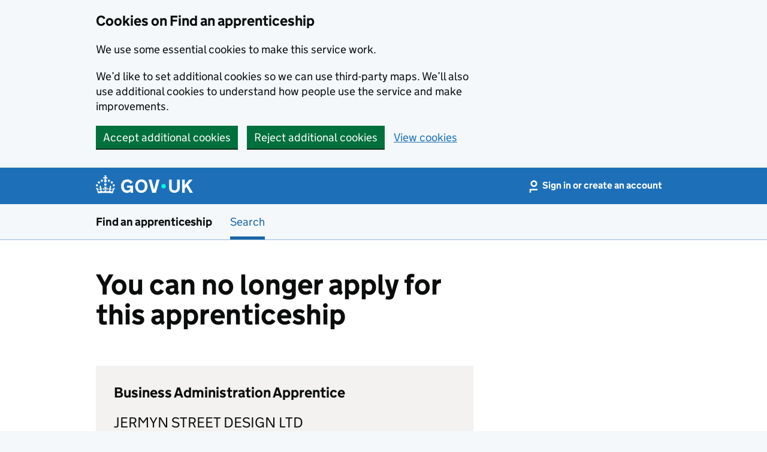

--- FILE ---
content_type: text/html; charset=utf-8
request_url: https://www.findapprenticeship.service.gov.uk/apprenticeship/1000251244
body_size: 9816
content:
<!DOCTYPE html>
<html lang="en" class="govuk-template govuk-template--rebranded faa-template">
<head><link rel="preconnect" href="https://das-prd-frnt-end.azureedge.net" />
    <meta charset="utf-8" />
    <title>You can no longer apply for this apprenticeship &#x2013; Find an apprenticeship &#x2013; GOV.UK</title>
    <meta name="description"
          content="We&#x2019;ve introduced a new way to find and apply for an apprenticeship in England.">
    <meta name="viewport" content="width=device-width, initial-scale=1">
    <meta name="theme-color" content="#1d70b8" />
    <link rel="shortcut icon" href="https://das-prd-frnt-end.azureedge.net/assets/rebrand/images/favicon.ico" type="image/x-icon" />
    <link rel="mask-icon" href="https://das-prd-frnt-end.azureedge.net/assets/rebrand/images/govuk-mask-icon.svg" color="#1d70b8" />
    <link rel="apple-touch-icon" sizes="180x180" href="https://das-prd-frnt-end.azureedge.net/assets/rebrand/images/govuk-apple-touch-icon-180x180.png" />
    <link rel="apple-touch-icon" sizes="167x167" href="https://das-prd-frnt-end.azureedge.net/assets/rebrand/images/govuk-apple-touch-icon-167x167.png" />
    <link rel="apple-touch-icon" sizes="152x152" href="https://das-prd-frnt-end.azureedge.net/assets/rebrand/images/govuk-apple-touch-icon-152x152.png" />
    <link rel="apple-touch-icon" href="https://das-prd-frnt-end.azureedge.net/assets/rebrand/images/govuk-apple-touch-icon.png" />
    <!--[if !IE 8]><!-->
    <link href="https://das-prd-frnt-end.azureedge.net/css/main.css" rel="stylesheet" />
    <link href="/css/faa.css?v=n-Ku6z8jatQTvWADFW1iMC65wA4z5wXJ1W_IndWpH4w" rel="stylesheet" />
    <link href="/css/print.css?v=LAjq9OaPt6vBY3MR41U-eU7pQtBnFf4CnNmrz8C0-Oo" rel="stylesheet" media="print" />
    <!--<![endif]-->
    <meta property="og:image" content="assets/images/govuk-opengraph-image.png" />
    
    
    <script type="text/javascript">!function(T,l,y){var S=T.location,k="script",D="instrumentationKey",C="ingestionendpoint",I="disableExceptionTracking",E="ai.device.",b="toLowerCase",w="crossOrigin",N="POST",e="appInsightsSDK",t=y.name||"appInsights";(y.name||T[e])&&(T[e]=t);var n=T[t]||function(d){var g=!1,f=!1,m={initialize:!0,queue:[],sv:"5",version:2,config:d};function v(e,t){var n={},a="Browser";return n[E+"id"]=a[b](),n[E+"type"]=a,n["ai.operation.name"]=S&&S.pathname||"_unknown_",n["ai.internal.sdkVersion"]="javascript:snippet_"+(m.sv||m.version),{time:function(){var e=new Date;function t(e){var t=""+e;return 1===t.length&&(t="0"+t),t}return e.getUTCFullYear()+"-"+t(1+e.getUTCMonth())+"-"+t(e.getUTCDate())+"T"+t(e.getUTCHours())+":"+t(e.getUTCMinutes())+":"+t(e.getUTCSeconds())+"."+((e.getUTCMilliseconds()/1e3).toFixed(3)+"").slice(2,5)+"Z"}(),iKey:e,name:"Microsoft.ApplicationInsights."+e.replace(/-/g,"")+"."+t,sampleRate:100,tags:n,data:{baseData:{ver:2}}}}var h=d.url||y.src;if(h){function a(e){var t,n,a,i,r,o,s,c,u,p,l;g=!0,m.queue=[],f||(f=!0,t=h,s=function(){var e={},t=d.connectionString;if(t)for(var n=t.split(";"),a=0;a<n.length;a++){var i=n[a].split("=");2===i.length&&(e[i[0][b]()]=i[1])}if(!e[C]){var r=e.endpointsuffix,o=r?e.location:null;e[C]="https://"+(o?o+".":"")+"dc."+(r||"services.visualstudio.com")}return e}(),c=s[D]||d[D]||"",u=s[C],p=u?u+"/v2/track":d.endpointUrl,(l=[]).push((n="SDK LOAD Failure: Failed to load Application Insights SDK script (See stack for details)",a=t,i=p,(o=(r=v(c,"Exception")).data).baseType="ExceptionData",o.baseData.exceptions=[{typeName:"SDKLoadFailed",message:n.replace(/\./g,"-"),hasFullStack:!1,stack:n+"\nSnippet failed to load ["+a+"] -- Telemetry is disabled\nHelp Link: https://go.microsoft.com/fwlink/?linkid=2128109\nHost: "+(S&&S.pathname||"_unknown_")+"\nEndpoint: "+i,parsedStack:[]}],r)),l.push(function(e,t,n,a){var i=v(c,"Message"),r=i.data;r.baseType="MessageData";var o=r.baseData;return o.message='AI (Internal): 99 message:"'+("SDK LOAD Failure: Failed to load Application Insights SDK script (See stack for details) ("+n+")").replace(/\"/g,"")+'"',o.properties={endpoint:a},i}(0,0,t,p)),function(e,t){if(JSON){var n=T.fetch;if(n&&!y.useXhr)n(t,{method:N,body:JSON.stringify(e),mode:"cors"});else if(XMLHttpRequest){var a=new XMLHttpRequest;a.open(N,t),a.setRequestHeader("Content-type","application/json"),a.send(JSON.stringify(e))}}}(l,p))}function i(e,t){f||setTimeout(function(){!t&&m.core||a()},500)}var e=function(){var n=l.createElement(k);n.src=h;var e=y[w];return!e&&""!==e||"undefined"==n[w]||(n[w]=e),n.onload=i,n.onerror=a,n.onreadystatechange=function(e,t){"loaded"!==n.readyState&&"complete"!==n.readyState||i(0,t)},n}();y.ld<0?l.getElementsByTagName("head")[0].appendChild(e):setTimeout(function(){l.getElementsByTagName(k)[0].parentNode.appendChild(e)},y.ld||0)}try{m.cookie=l.cookie}catch(p){}function t(e){for(;e.length;)!function(t){m[t]=function(){var e=arguments;g||m.queue.push(function(){m[t].apply(m,e)})}}(e.pop())}var n="track",r="TrackPage",o="TrackEvent";t([n+"Event",n+"PageView",n+"Exception",n+"Trace",n+"DependencyData",n+"Metric",n+"PageViewPerformance","start"+r,"stop"+r,"start"+o,"stop"+o,"addTelemetryInitializer","setAuthenticatedUserContext","clearAuthenticatedUserContext","flush"]),m.SeverityLevel={Verbose:0,Information:1,Warning:2,Error:3,Critical:4};var s=(d.extensionConfig||{}).ApplicationInsightsAnalytics||{};if(!0!==d[I]&&!0!==s[I]){var c="onerror";t(["_"+c]);var u=T[c];T[c]=function(e,t,n,a,i){var r=u&&u(e,t,n,a,i);return!0!==r&&m["_"+c]({message:e,url:t,lineNumber:n,columnNumber:a,error:i}),r},d.autoExceptionInstrumented=!0}return m}(y.cfg);function a(){y.onInit&&y.onInit(n)}(T[t]=n).queue&&0===n.queue.length?(n.queue.push(a),n.trackPageView({})):a()}(window,document,{
src: "https://js.monitor.azure.com/scripts/b/ai.2.min.js", // The SDK URL Source
crossOrigin: "anonymous", 
cfg: { // Application Insights Configuration
    connectionString: 'InstrumentationKey=445afb13-2abd-45ad-906b-d4ac48510767;IngestionEndpoint=https://westeurope-5.in.applicationinsights.azure.com/;LiveEndpoint=https://westeurope.livediagnostics.monitor.azure.com/;ApplicationId=2c1f2b09-89fa-424d-b975-1eaf3dd2ccea'
}});</script>
</head>
<body class="govuk-template__body">
<script>
    document.body.className += ' js-enabled' + ('noModule' in HTMLScriptElement.prototype ? ' govuk-frontend-supported' : '');
</script>
<a href="#main-content" class="govuk-skip-link" data-module="govuk-skip-link">Skip to main content</a>
    <section aria-label="Cookies on Find an apprenticeship" class="govuk-cookie-banner" data-nosnippet="" id="cookieConsent">
        <div class="govuk-cookie-banner__message govuk-width-container">
            <div class="govuk-grid-row">
                <div class="govuk-grid-column-two-thirds">
                    <h2 class="govuk-cookie-banner__heading govuk-heading-m">
                        Cookies on Find an apprenticeship
                    </h2>
                    <div class="govuk-cookie-banner__content">
                        <p class="govuk-body">We use some essential cookies to make this service work.</p>
                        <p class="govuk-body">We’d like to set additional cookies so we can use third-party maps. We’ll also use additional cookies to understand how people use the service and make improvements.</p>
                    </div>
                </div>
            </div>
            <div class="govuk-button-group">
                <button type="button" class="govuk-button" onclick="acceptCookies(true);" data-module="govuk-button">
                    Accept additional cookies
                </button>
                <button type="button" class="govuk-button" onclick="acceptCookies(false);" data-module="govuk-button">
                    Reject additional cookies
                </button>
                <a class="govuk-link" href="/Home/Cookies">View cookies</a>
            </div>
        </div>
    </section>
    <section aria-label="Cookies on Find an apprenticeship" class="govuk-cookie-banner" data-nosnippet="" hidden id="cookieAccept">
        <div class="govuk-cookie-banner__message govuk-width-container" role="alert">
            <div class="govuk-grid-row">
                <div class="govuk-grid-column-two-thirds">
                    <div class="govuk-cookie-banner__content">
                        <p class="govuk-body">
                            You've accepted additional cookies. You can <a class="govuk-link" href="/Home/Cookies">change your cookie settings</a> at any time.
                        </p>
                    </div>
                </div>
            </div>
            <div class="govuk-button-group">
                <button type="button" class="govuk-button" onclick="hideAcceptBanner();" data-module="govuk-button">
                    Hide cookie message
                </button>
            </div>
        </div>
    </section>
    <section aria-label="Cookies on Find an apprenticeship" class="govuk-cookie-banner" data-nosnippet="" hidden id="cookieReject">
        <div class="govuk-cookie-banner__message govuk-width-container" role="alert">
            <div class="govuk-grid-row">
                <div class="govuk-grid-column-two-thirds">
                    <div class="govuk-cookie-banner__content">
                        <p class="govuk-body">You’ve rejected analytics cookies. You can <a class="govuk-link" href="/Home/Cookies">change your cookie settings</a> at any time.</p>
                    </div>
                </div>
            </div>
            <div class="govuk-button-group">
                <button type="button" class="govuk-button" onclick="hideRejectBanner();" data-module="govuk-button">
                    Hide cookie message
                </button>
            </div>
        </div>
    </section>

<header class="rebranded-cross-service-header" data-module="one-login-header">
    <div class="rebranded-one-login-header" data-one-login-header-nav>
        <div class="rebranded-one-login-header__container govuk-width-container">
            <div class="rebranded-one-login-header__logo">
                <a
                    href="https://www.gov.uk/"
                    class="rebranded-one-login-header__link rebranded-one-login-header__link--homepage"
                >
                    <svg
                        focusable="false"
                        role="img"
                        xmlns="http://www.w3.org/2000/svg"
                        viewBox="0 0 324 60"
                        height="30"
                        width="162"
                        fill="currentcolor"
                        class="rebranded-one-login-header__logotype"
                        aria-label="GOV.UK"
                    >
                        <title>GOV.UK</title>
                        <g>
                            <circle cx="20" cy="17.6" r="3.7"></circle>
                            <circle cx="10.2" cy="23.5" r="3.7"></circle>
                            <circle cx="3.7" cy="33.2" r="3.7"></circle>
                            <circle cx="31.7" cy="30.6" r="3.7"></circle>
                            <circle cx="43.3" cy="17.6" r="3.7"></circle>
                            <circle cx="53.2" cy="23.5" r="3.7"></circle>
                            <circle cx="59.7" cy="33.2" r="3.7"></circle>
                            <circle cx="31.7" cy="30.6" r="3.7"></circle>
                            <path
                                d="M33.1,9.8c.2-.1.3-.3.5-.5l4.6,2.4v-6.8l-4.6,1.5c-.1-.2-.3-.3-.5-.5l1.9-5.9h-6.7l1.9,5.9c-.2.1-.3.3-.5.5l-4.6-1.5v6.8l4.6-2.4c.1.2.3.3.5.5l-2.6,8c-.9,2.8,1.2,5.7,4.1,5.7h0c3,0,5.1-2.9,4.1-5.7l-2.6-8ZM37,37.9s-3.4,3.8-4.1,6.1c2.2,0,4.2-.5,6.4-2.8l-.7,8.5c-2-2.8-4.4-4.1-5.7-3.8.1,3.1.5,6.7,5.8,7.2,3.7.3,6.7-1.5,7-3.8.4-2.6-2-4.3-3.7-1.6-1.4-4.5,2.4-6.1,4.9-3.2-1.9-4.5-1.8-7.7,2.4-10.9,3,4,2.6,7.3-1.2,11.1,2.4-1.3,6.2,0,4,4.6-1.2-2.8-3.7-2.2-4.2.2-.3,1.7.7,3.7,3,4.2,1.9.3,4.7-.9,7-5.9-1.3,0-2.4.7-3.9,1.7l2.4-8c.6,2.3,1.4,3.7,2.2,4.5.6-1.6.5-2.8,0-5.3l5,1.8c-2.6,3.6-5.2,8.7-7.3,17.5-7.4-1.1-15.7-1.7-24.5-1.7h0c-8.8,0-17.1.6-24.5,1.7-2.1-8.9-4.7-13.9-7.3-17.5l5-1.8c-.5,2.5-.6,3.7,0,5.3.8-.8,1.6-2.3,2.2-4.5l2.4,8c-1.5-1-2.6-1.7-3.9-1.7,2.3,5,5.2,6.2,7,5.9,2.3-.4,3.3-2.4,3-4.2-.5-2.4-3-3.1-4.2-.2-2.2-4.6,1.6-6,4-4.6-3.7-3.7-4.2-7.1-1.2-11.1,4.2,3.2,4.3,6.4,2.4,10.9,2.5-2.8,6.3-1.3,4.9,3.2-1.8-2.7-4.1-1-3.7,1.6.3,2.3,3.3,4.1,7,3.8,5.4-.5,5.7-4.2,5.8-7.2-1.3-.2-3.7,1-5.7,3.8l-.7-8.5c2.2,2.3,4.2,2.7,6.4,2.8-.7-2.3-4.1-6.1-4.1-6.1h10.6,0Z"
                            ></path>
                        </g>
                        <circle class="rebranded-one-login-header__logo-dot" cx="226" cy="36" r="7.3"></circle>
                        <path
                            d="M93.94 41.25c.4 1.81 1.2 3.21 2.21 4.62 1 1.4 2.21 2.41 3.61 3.21s3.21 1.2 5.22 1.2 3.61-.4 4.82-1c1.4-.6 2.41-1.4 3.21-2.41.8-1 1.4-2.01 1.61-3.01s.4-2.01.4-3.01v.14h-10.86v-7.02h20.07v24.08h-8.03v-5.56c-.6.8-1.38 1.61-2.19 2.41-.8.8-1.81 1.2-2.81 1.81-1 .4-2.21.8-3.41 1.2s-2.41.4-3.81.4a18.56 18.56 0 0 1-14.65-6.63c-1.6-2.01-3.01-4.41-3.81-7.02s-1.4-5.62-1.4-8.83.4-6.02 1.4-8.83a20.45 20.45 0 0 1 19.46-13.65c3.21 0 4.01.2 5.82.8 1.81.4 3.61 1.2 5.02 2.01 1.61.8 2.81 2.01 4.01 3.21s2.21 2.61 2.81 4.21l-7.63 4.41c-.4-1-1-1.81-1.61-2.61-.6-.8-1.4-1.4-2.21-2.01-.8-.6-1.81-1-2.81-1.4-1-.4-2.21-.4-3.61-.4-2.01 0-3.81.4-5.22 1.2-1.4.8-2.61 1.81-3.61 3.21s-1.61 2.81-2.21 4.62c-.4 1.81-.6 3.71-.6 5.42s.8 5.22.8 5.22Zm57.8-27.9c3.21 0 6.22.6 8.63 1.81 2.41 1.2 4.82 2.81 6.62 4.82S170.2 24.39 171 27s1.4 5.62 1.4 8.83-.4 6.02-1.4 8.83-2.41 5.02-4.01 7.02-4.01 3.61-6.62 4.82-5.42 1.81-8.63 1.81-6.22-.6-8.63-1.81-4.82-2.81-6.42-4.82-3.21-4.41-4.01-7.02-1.4-5.62-1.4-8.83.4-6.02 1.4-8.83 2.41-5.02 4.01-7.02 4.01-3.61 6.42-4.82 5.42-1.81 8.63-1.81Zm0 36.73c1.81 0 3.61-.4 5.02-1s2.61-1.81 3.61-3.01 1.81-2.81 2.21-4.41c.4-1.81.8-3.61.8-5.62 0-2.21-.2-4.21-.8-6.02s-1.2-3.21-2.21-4.62c-1-1.2-2.21-2.21-3.61-3.01s-3.21-1-5.02-1-3.61.4-5.02 1c-1.4.8-2.61 1.81-3.61 3.01s-1.81 2.81-2.21 4.62c-.4 1.81-.8 3.61-.8 5.62 0 2.41.2 4.21.8 6.02.4 1.81 1.2 3.21 2.21 4.41s2.21 2.21 3.61 3.01c1.4.8 3.21 1 5.02 1Zm36.32 7.96-12.24-44.15h9.83l8.43 32.77h.4l8.23-32.77h9.83L200.3 58.04h-12.24Zm74.14-7.96c2.18 0 3.51-.6 3.51-.6 1.2-.6 2.01-1 2.81-1.81s1.4-1.81 1.81-2.81a13 13 0 0 0 .8-4.01V13.9h8.63v28.15c0 2.41-.4 4.62-1.4 6.62-.8 2.01-2.21 3.61-3.61 5.02s-3.41 2.41-5.62 3.21-4.62 1.2-7.02 1.2-5.02-.4-7.02-1.2c-2.21-.8-4.01-1.81-5.62-3.21s-2.81-3.01-3.61-5.02-1.4-4.21-1.4-6.62V13.9h8.63v26.95c0 1.61.2 3.01.8 4.01.4 1.2 1.2 2.21 2.01 2.81.8.8 1.81 1.4 2.81 1.81 0 0 1.34.6 3.51.6Zm34.22-36.18v18.92l15.65-18.92h10.82l-15.03 17.32 16.03 26.83h-10.21l-11.44-20.21-5.62 6.22v13.99h-8.83V13.9"
                        ></path>
                    </svg>
                </a>
            </div>
            <button
                type="button"
                aria-controls="one-login-header__nav"
                aria-label="Show account menu"
                data-open-class="rebranded-cross-service-header__toggle--open"
                data-label-for-show="Show account menu"
                data-label-for-hide="Hide account menu"
                aria-expanded="false"
                class="rebranded-cross-service-header__toggle js-x-header-toggle das-header__toggle"
            >
               <span class="rebranded-cross-service-header__toggle-content-wrapper">
               <span class="rebranded-cross-service-header__toggle-content">Account</span>
               </span>
            </button>
            <nav
                aria-label="GOV.UK One Login"
                class="rebranded-one-login-header__nav"
                data-open-class="rebranded-one-login-header__nav--open"
                id="one-login-header__nav"
            >
                <ul class="rebranded-one-login-header__nav__list">
                        <li class="rebranded-one-login-header__nav__list-item">
                            <a class="rebranded-one-login-header__nav__link" href="/signin?signInValue=[base64]">
                                <span class="rebranded-one-login-header__nav__link-content">
                                    <svg
                                        focusable="false"
                                        xmlns="http://www.w3.org/2000/svg"
                                        width="15"
                                        height="30"
                                        viewBox="150 150 250 250"
                                        fill="currentcolor"
                                        class="rebranded-cross-service-header__logo rebranded-cross-service-header__logo--nav"
                                        aria-hidden="true">
                                        <path
                                            d="M300.002 312.261C249.445 312.261 208.346 271.165 208.346 220.608C208.346 170.051 249.445 128.954 300.002 128.954C350.559 128.954 391.655 170.051 391.655 220.608C391.655 271.165 350.559 312.261 300.002 312.261ZM300.002 170.892C272.673 170.892 250.389 193.175 250.389 220.504C250.389 247.83 272.673 270.113 300.002 270.113C327.33 270.113 349.611 247.83 349.611 220.504C349.611 193.175 327.33 170.892 300.002 170.892Z"/>
                                        <path d="M221.275 471.046H179.231V365.202H420.769V407.246H221.275V471.046Z"/>
                                    </svg>
                                    Sign in or create an account
                                </span>
                            </a>
                        </li>
                </ul>
            </nav>
        </div>
    </div>
    <section aria-label="Service information" class="govuk-service-navigation"
             data-module="govuk-service-navigation">
        <div class="govuk-width-container">
            <div class="govuk-service-navigation__container">
                  <span class="govuk-service-navigation__service-name">
                  <a href="/" class="govuk-service-navigation__link">
                    Find an apprenticeship
                  </a>
                  </span>
                <nav aria-label="Menu" class="govuk-service-navigation__wrapper">
                    <button type="button" class="govuk-service-navigation__toggle govuk-js-service-navigation-toggle" aria-controls="faa-navigation" hidden>
                        Menu
                    </button>
                    <ul class="govuk-service-navigation__list" id="faa-navigation">
                        <li
                            class="govuk-service-navigation__item--active govuk-service-navigation__item">
                            <a class="govuk-service-navigation__link" href="/apprenticeshipsearch">
                                Search
                            </a>
                        </li>
                    </ul>
                </nav>
            </div>
        </div>
    </section>
</header>
<div class="govuk-width-container">
    
    <main class="govuk-main-wrapper govuk-main-wrapper--l" id="main-content" role="main">
            
    
    
    <div class="govuk-grid-row">
        <div class="govuk-grid-column-two-thirds">
            <div itemscope itemtype="https://schema.org/JobPosting" class="faa-vacancy-content">
                <h1 class="govuk-heading-xl faa-vacancy__title govuk-!-margin-bottom-9"><span itemprop="title">You can no longer apply for this apprenticeship</span></h1>
                <div class="das-highlight govuk-!-margin-bottom-6 govuk-!-padding-6">
                    
                    <h3 class="govuk-heading-m">Business Administration Apprentice</h3>
                    <p class="govuk-body-l faa-vacancy__organisation"><span itemprop="hiringOrganization">JERMYN STREET DESIGN LTD </span></p>
                    <p class="govuk-body-l faa-vacancy__location">
                        <span itemprop="jobLocation">
                            LONDON (W6 0LT)
                        </span>
                    </p>
                    <p class="govuk-body faa-vacancy__closing-date">This apprenticeship closed on Tuesday 18 June 2024.</p>
                </div>
                <p class="govuk-body">
                    <a href="/apprenticeshipsearch" class="govuk-link govuk-link--no-visited-state">Find more apprenticeships</a>
                </p>
            </div>
        </div>
    </div>


    </main>
</div>
<footer class="govuk-footer">
    <div class="govuk-width-container">
        <svg
            focusable="false"
            role="presentation"
            xmlns="http://www.w3.org/2000/svg"
            viewBox="0 0 64 60"
            height="30"
            width="32"
            fill="currentcolor" class="govuk-footer__crown">
            <g>
                <circle cx="20" cy="17.6" r="3.7" />
                <circle cx="10.2" cy="23.5" r="3.7" />
                <circle cx="3.7" cy="33.2" r="3.7" />
                <circle cx="31.7" cy="30.6" r="3.7" />
                <circle cx="43.3" cy="17.6" r="3.7" />
                <circle cx="53.2" cy="23.5" r="3.7" />
                <circle cx="59.7" cy="33.2" r="3.7" />
                <circle cx="31.7" cy="30.6" r="3.7" />
                <path d="M33.1,9.8c.2-.1.3-.3.5-.5l4.6,2.4v-6.8l-4.6,1.5c-.1-.2-.3-.3-.5-.5l1.9-5.9h-6.7l1.9,5.9c-.2.1-.3.3-.5.5l-4.6-1.5v6.8l4.6-2.4c.1.2.3.3.5.5l-2.6,8c-.9,2.8,1.2,5.7,4.1,5.7h0c3,0,5.1-2.9,4.1-5.7l-2.6-8ZM37,37.9s-3.4,3.8-4.1,6.1c2.2,0,4.2-.5,6.4-2.8l-.7,8.5c-2-2.8-4.4-4.1-5.7-3.8.1,3.1.5,6.7,5.8,7.2,3.7.3,6.7-1.5,7-3.8.4-2.6-2-4.3-3.7-1.6-1.4-4.5,2.4-6.1,4.9-3.2-1.9-4.5-1.8-7.7,2.4-10.9,3,4,2.6,7.3-1.2,11.1,2.4-1.3,6.2,0,4,4.6-1.2-2.8-3.7-2.2-4.2.2-.3,1.7.7,3.7,3,4.2,1.9.3,4.7-.9,7-5.9-1.3,0-2.4.7-3.9,1.7l2.4-8c.6,2.3,1.4,3.7,2.2,4.5.6-1.6.5-2.8,0-5.3l5,1.8c-2.6,3.6-5.2,8.7-7.3,17.5-7.4-1.1-15.7-1.7-24.5-1.7h0c-8.8,0-17.1.6-24.5,1.7-2.1-8.9-4.7-13.9-7.3-17.5l5-1.8c-.5,2.5-.6,3.7,0,5.3.8-.8,1.6-2.3,2.2-4.5l2.4,8c-1.5-1-2.6-1.7-3.9-1.7,2.3,5,5.2,6.2,7,5.9,2.3-.4,3.3-2.4,3-4.2-.5-2.4-3-3.1-4.2-.2-2.2-4.6,1.6-6,4-4.6-3.7-3.7-4.2-7.1-1.2-11.1,4.2,3.2,4.3,6.4,2.4,10.9,2.5-2.8,6.3-1.3,4.9,3.2-1.8-2.7-4.1-1-3.7,1.6.3,2.3,3.3,4.1,7,3.8,5.4-.5,5.7-4.2,5.8-7.2-1.3-.2-3.7,1-5.7,3.8l-.7-8.5c2.2,2.3,4.2,2.7,6.4,2.8-.7-2.3-4.1-6.1-4.1-6.1h10.6,0Z" />
            </g>
        </svg>
        <div class="govuk-footer__meta">
            <div class="govuk-footer__meta-item govuk-footer__meta-item--grow">
                <h2 class="govuk-visually-hidden">Support links</h2>
                <ul class="govuk-footer__inline-list">
                    <li class="govuk-footer__inline-list-item">
                        <a class="govuk-footer__link" target="_blank" href="/Home/get-help">
                            Get help (opens in new tab)
                        </a>
                        or
                        <a class="govuk-footer__link"
                           href="https://dferesearch.fra1.qualtrics.com/jfe/form/SV_4SCNJixibnF1oCG" target="_blank" rel="noreferrer">
                            give us feedback (opens in new tab)
                        </a>
                    </li>
                </ul>
                <h2 class="govuk-visually-hidden">Lower footer links</h2>
                <ul class="govuk-footer__inline-list">
                    <li class="govuk-footer__inline-list-item">
                        <a class="govuk-footer__link" href="/Home/accessibility-statement">
                            Accessibility
                        </a>
                    </li>
                    <li class="govuk-footer__inline-list-item">
                        <a class="govuk-footer__link" href="/Home/Cookies">
                            Cookies
                        </a>
                    </li>
                    <li class="govuk-footer__inline-list-item">
                        <a class="govuk-footer__link"
                           href="https://www.gov.uk/government/publications/privacy-information-key-stage-4-and-5-and-adult-education/privacy-information-key-stage-4-and-5-and-adult-education" rel="noreferrer">
                            Privacy
                        </a>
                    </li>
                    <li class="govuk-footer__inline-list-item">
                        <a class="govuk-footer__link" href="/Home/terms-and-conditions">
                            Terms and conditions
                        </a>
                    </li>
                </ul>
            </div>
            <div class="govuk-footer__meta-item">
                <a class="govuk-footer__link govuk-footer__copyright-logo"
                   href="https://www.nationalarchives.gov.uk/information-management/re-using-public-sector-information/uk-government-licensing-framework/crown-copyright/" rel="noreferrer">
                    © Crown copyright
                </a>
            </div>
        </div>
    </div>
</footer>
<script type="module" src="https://das-prd-frnt-end.azureedge.net/libs/govuk-frontend/govuk-frontend.min.js"></script>
<script type="module">
    import {initAll} from 'https://das-prd-frnt-end.azureedge.net/libs/govuk-frontend/govuk-frontend.min.js';
    initAll();
</script>
<script src="https://das-prd-frnt-end.azureedge.net/libs/accessible-autocomplete/accessible-autocomplete.min.js"></script>
<script src="https://das-prd-frnt-end.azureedge.net/js/das-all.js"></script>
<script src="/js/site.js?v=4SMZ7qrm_wOXTwtRjEKPoe7QuX-c2Jbk8wi9Czc3yqg"></script>
<!-- Include the script only if the user is logged in -->

            <script>
                const directionsForm = document.getElementById('faa-directions-form')
                const directionsMap = document.getElementById('faa-directions-map')
                if (directionsForm && directionsMap) {
                    let mapLocations = [{"address":"34 GALENA ROAD, HAMMERSMITH, LONDON, W6 0LT","lat":51.49336,"lon":-0.23273}] ?? [];
                    mapLocations = mapLocations.length > 1 ? mapLocations : [];
                    new FaaMapDirections("eeabec67bd512f19", -0.232732, 51.493364, "W6 0LT", mapLocations,  directionsForm, directionsMap).init()
                }
            </script>
        
</body>
</html>